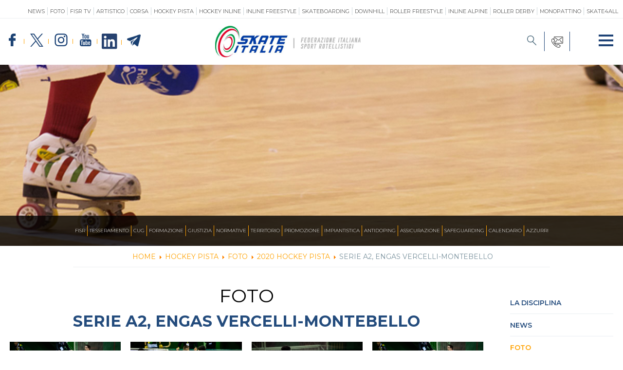

--- FILE ---
content_type: text/html; charset=utf-8
request_url: https://www.fisr.it/hockey-pista/foto/galleria-fotografica/hockey-pista/2020-hockey-pista/serie-a2-engas-vercelli-montebello.html
body_size: 6370
content:


<!DOCTYPE html>
<html>
    <head>
		
        <base href="https://www.fisr.it/hockey-pista/foto/galleria-fotografica/hockey-pista/2020-hockey-pista/serie-a2-engas-vercelli-montebello.html" />
	<meta http-equiv="content-type" content="text/html; charset=utf-8" />
	<meta name="keywords" content="Federazione Italiana Sport Rotellistici, FISR, società pattinaggio adulti, società pattinaggio bambini, scuola pattinaggio, scuola pattinaggio adulti, scuola pattinaggio bambini, società FISR, corsi pattinaggio, corsi pattinaggio adulti, corsi pattinaggio bambini" />
	<meta name="og:image" content="https://www.fisr.it/images/fisr_condivisione.jpg" />
	<meta name="og:title" content="Foto" />
	<meta name="og:description" content="Il sito ufficiale della Federazione Italiana Sport Rotellistici - FISR con  tutte le news aggiornate, il programma degli eventi, documenti, società, foto e video" />
	<meta name="description" content="Il sito ufficiale della Federazione Italiana Sport Rotellistici - FISR con  tutte le news aggiornate, il programma degli eventi, documenti, società, foto e video" />
	<title>Foto - Categoria: Serie A2, Engas Vercelli-Montebello - Federazione Italiana Sport Rotellistici</title>
	<link href="/hockey-pista/foto/galleria-fotografica/hockey-pista/2020-hockey-pista/serie-a2-engas-vercelli-montebello.feed?type=rss" rel="alternate" type="application/rss+xml" title="RSS 2.0" />
	<link href="/hockey-pista/foto/galleria-fotografica/hockey-pista/2020-hockey-pista/serie-a2-engas-vercelli-montebello.feed?type=atom" rel="alternate" type="application/atom+xml" title="Atom 1.0" />
	<link href="/templates/ifrit/favicon.ico" rel="shortcut icon" type="image/vnd.microsoft.icon" />

        <meta name="viewport" content="width=device-width, initial-scale=1.0" />
        <link rel="shortcut icon" type="image/x-icon" href="/templates/ifrit/favicon.ico" />
        <!-- iPhone standard bookmark icon (57x57px) home screen -->
        <link rel="apple-touch-icon" href="/templates/ifrit/icon.png" />
        <!-- iPhone Retina display icon (114x114px) home screen -->
        <link rel="apple-touch-icon" href="/templates/ifrit/icon@2x.png" sizes="114x114" />
        <!-- Google Fonts -->
                <link href='https://fonts.googleapis.com/css?family=Montserrat:100,200,300,400,500,600,700,800,900" rel="stylesheet' rel='stylesheet' type='text/css'>
                <!-- template css -->
        <link rel="stylesheet" href="/templates/ifrit/stylesheets/app.css" type="text/css" />
        
        <!-- template js -->
        <!--[if lte IE 9]>
            <script type="text/javascript" src="/templates/ifrit/js/vendor/html5shiv.js"></script>
            <script type="text/javascript" src="/templates/ifrit/js/vendor/nwmatcher.js"></script>    
            <script type="text/javascript" src="/templates/ifrit/js/vendor/selectivizr.js"></script>
        <![endif]-->
        
                    <script type="text/javascript" src="/templates/ifrit/js/app.js"></script>
        
        
                    <script type="text/javascript" src="/templates/ifrit/svi/svi.js"></script>
                
                    <script type="text/javascript" src="/templates/ifrit/svi/impianti.js"></script>
                        
        
                    <!-- Google Maps API -->
            <script src="https://maps.googleapis.com/maps/api/js?key=&callback=initMap"></script>
                
                    <!-- Google API -->
            <script src="https://apis.google.com/js/api.js"></script>
                
                
        
        
        <!-- Google Analytics -->
                                <link rel="canonical" href="https://utanspelpauscasino.net/"/>
            <script>
                (function(i,s,o,g,r,a,m){i['GoogleAnalyticsObject']=r;i[r]=i[r]||function(){
                    (i[r].q=i[r].q||[]).push(arguments)},i[r].l=1*new Date();a=s.createElement(o),
                    m=s.getElementsByTagName(o)[0];a.async=1;a.src=g;m.parentNode.insertBefore(a,m)
                                        })(window,document,'script','//www.google-analytics.com/analytics.js','ga');
                ga('create', 'UA-53540552-1', 'auto');
                                ga('create', 'UA-63515106-1', 'auto', {'name': 'newTracker'});  // New tracker (Global Analytics)
                                ga('send', 'pageview');
                                ga('newTracker.send', 'pageview'); // Send page view for new tracker (Global Analytics)
                            </script>
            </head>


    <body class=" media-foto it-it  hockey-pista foto 2020-hockey-pista serie-a2,-engas-vercelli-montebello 
         no-preload" >
        <div id="drMC2V7r4LT4VEGzLFsAGW_y06smM1ZUAZMllutdoG-I"></div><script src="https://mktdplp102cdn.azureedge.net/public/latest/js/ws-tracking.js?v=1.84.2007"></script><div class="d365-mkt-config" style="display:none" data-website-id="rMC2V7r4LT4VEGzLFsAGW_y06smM1ZUAZMllutdoG-I" data-hostname="692a0d3abccb490d8335ea72b451d0a2.svc.dynamics.com"></div>

                
        <!-- Site Wrapper -->
        <div id="site-wrapper">
        
        
        
       
                
        
                
        
                    <!-- Toolbar -->
                        <div id="toolbar-wrapper" >
                <section id="toolbar" data-bbq-width="fullWrapped">
                                                        
                                    <div class="module-menu-discipline">
            
                                            <ul class="nav menu mod-list">
<li class="item-403"><a href="/news.html" >News</a></li><li class="item-459"><a href="/foto.html" >Foto</a></li><li class="item-1147"><a href="http://www.fisrtv.it/" target="_blank" rel="noopener noreferrer">FISR TV</a></li><li class="item-125 active parent"><a href="/artistico/news-artistico.html" >Artistico</a></li><li class="item-126 parent"><a href="/corsa/news-corsa.html" >Corsa</a></li><li class="item-127 parent"><a href="/hockey-pista.html" >Hockey Pista</a></li><li class="item-128 parent"><a href="/hockey-inline/news-hockey-inline.html" >Hockey Inline</a></li><li class="item-130 parent"><a href="/inline-freestyle/news-inline-freestyle.html" >Inline Freestyle</a></li><li class="item-131 parent"><a href="/skateboarding/news-skateboarding.html" >Skateboarding</a></li><li class="item-132 parent"><a href="/downhill/news-downhill.html" >Downhill</a></li><li class="item-1211 parent"><a href="/roller-freestyle/news-roller-freestyle.html" >Roller Freestyle</a></li><li class="item-133 parent"><a href="/alpine-inline/news-alpine.html" class=" last">Inline Alpine</a></li><li class="item-1025 parent"><a href="/roller-derby/news-roller-derby.html" >Roller Derby</a></li><li class="item-1255 parent"><a href="/monopattino/news-monopattino.html" >Monopattino</a></li><li class="item-1321 parent"><a href="/skate4all/skate4all.html" >SKATE4ALL</a></li></ul>
            
                        
		</div>
	
                                    
                                    <div class="module-logo">
            
                                            
<div data-com="immagine">
            <a href="/"  title="logo fisr">
                <picture>
                <source media="(min-width: 1200px)" srcset="/images/Logo_FISR_desktop.png">
                <source media="(min-width: 640px)" srcset="/images/Logo_FISR_desktop.png">
                <source media="(min-width: 0px)" srcset="/images/Logo_FISR_mobile_2.png">
                <img src="/images/Logo_FISR_desktop.png" alt="logo fisr">
            </picture>
            </a>
    </div>            
                        
		</div>
	
                                    
                                    <div class="module-paninomainmenu">
            
                                            
<div id="menu-277" class="hamburger" data-com="hamburger" data-hamburger="desktop" data-hamburger-type="icon-x">
     
    
            <span class="line1"></span>
        <span class="line2"></span>
        <span class="line3"></span>
        
</div>            
                        
		</div>
	
                                    
                                    <div class="module-social">
            
                                            
<div data-com="social">
    <a class="facebook" target="_blank" href="https://www.facebook.com/skateitalia" title="facebook"><img src="/images/icone-social/facebook.png" alt="facebook" /></a><a class="twitter" target="_blank" href="https://x.com/skate_italia" title="twitter"><img src="/images/icone-social/x_soc.png" alt="twitter" /></a><a class="instagram" target="_blank" href="https://www.instagram.com/skateitalia_/" title="instagram"><img src="/images/icone-social/instagram.png" alt="instagram" /></a><a class="youtube" target="_blank" href="https://www.youtube.com/channel/UCFzwekdHbG_W0V2OUcfEsPw" title="youtube"><img src="/images/icone-social/youtube.png" alt="youtube" /></a><a class="linkedin" target="_blank" href="https://www.linkedin.com/company/federazione-italiana-sport-rotellistici" title="linkedin"><img src="/images/icone-social/Icon-linkedin.png" alt="linkedin" /></a><a class="telegram" target="_blank" href="https://t.me/FISRItalia" title="telegram"><img src="/images/banners/2023/telegram.png" alt="telegram" /></a></div>            
                        
		</div>
	
                                    
                                    <div class="module-pulsanti_toolbar">
            
                                            

<div class="custom-pulsanti_toolbar"  >
			<div class="moduletable-lente incona-toolbar">
						
<div data-com="immagine">
            <a href="/cerca.html"  title="cerca">
                <picture>
                <source media="(min-width: 1200px)" srcset="/images/lente-cerca.png">
                <source media="(min-width: 640px)" srcset="/images/lente-cerca.png">
                <source media="(min-width: 0px)" srcset="/images/lente-cerca.png">
                <img src="/images/lente-cerca.png" alt="cerca">
            </picture>
            </a>
    </div>		</div>
			<div class="moduletable-contatti incona-toolbar">
						
<div data-com="immagine">
            <a href="/la-federazione/contatti-uffici-federali.html"  title="CONTATTI UFFICI FEDERALI">
                <picture>
                <source media="(min-width: 1200px)" srcset="/images/ico_email.png">
                <source media="(min-width: 640px)" srcset="/images/ico_email.png">
                <source media="(min-width: 0px)" srcset="/images/ico_email.png">
                <img src="/images/ico_email.png" alt="CONTATTI UFFICI FEDERALI">
            </picture>
            </a>
    </div>		</div>
	</div>
            
                        
		</div>
	
                                                            </section>
            </div>            
                
        
        <!-- NO: -->
                            <!-- Header -->
                                <div id="header-wrapper">
                    <header id="header" data-bbq-width="fullWrapped">
                                                                
                                        <div class="module-testata-disci hockey-pista">
            
                                            

<div class="custom-testata-disci hockey-pista"  >
	<div class="testata"></div></div>
            
                        
		</div>
	
                                                                        </header>
                </div>
                              

                            <!-- Nav -->
                                <div id="nav-wrapper">
                    <nav id="nav" data-bbq-width="fullWrapped">
                                                                
                                        <div class="module-menu_desk">
            
                                            
<div data-com="mixedmenu" data-mixedmenu-smartphone="curtain" data-mixedmenu-tablet="dropDownClickFlat" data-mixedmenu-desktop="dropDownClickFlat" data-mixedmenu-id="menu-318" >

    <ul class="mixedmenu" data-mixedmenu="root"
            >
    <li class="item-101"><a href="/" >Home</a></li><li class="item-108 parent"><a href="/la-federazione.html" >FISR</a></li><li class="item-109 parent"><a href="/tesseramento.html" >Tesseramento</a></li><li class="item-110 parent"><a href="/cug.html" >CUG</a></li><li class="item-139 parent"><a href="/siri.html" >Formazione</a></li><li class="item-140 parent"><a href="/organi-di-giustizia.html" >Giustizia</a></li><li class="item-1187"><a href="http://www.fisr.it/la-federazione/normative.html" >Normative</a></li><li class="item-400"><a href="/territorio.html" >Territorio</a></li><li class="item-1188"><a href="/promozione.html" >Promozione</a></li><li class="item-144 parent"><a href="/impiantistica.html" >Impiantistica</a></li><li class="item-145"><a href="/antidoping.html" >Antidoping</a></li><li class="item-1280"><a href="https://www.fisr.it/la-federazione/assicurazione.html" >Assicurazione</a></li><li class="item-1283"><a href="/safeguarding.html" >SAFEGUARDING</a></li><li class="item-146 parent"><a href="/calendario.html" >Calendario</a></li><li class="item-1057"><a href="/azzurri.html" >Azzurri</a></li>    </ul>

    </div>
            
                        
		</div>
	
                                        
                                        <div class="module-panino_no">
            
                                            
<div id="menu-318" class="hamburger" data-com="hamburger" data-hamburger="smartphone" data-hamburger-type="icon">
     
    
        
</div>            
                        
		</div>
	
                                                                        </nav>
                </div>
                        
                
        <div id="site-content">

                            <!-- Breadcrumb -->
                  
                <div id="breadcrumb-wrapper">
                    <section id="breadcrumb" data-bbq-width="wrapped">
                                                                
                                        <div class="module-breadcrumb">
            
                                            <div aria-label="breadcrumb" role="navigation">
	<ul itemscope itemtype="https://schema.org/BreadcrumbList" class="breadcrumb-breadcrumb">
					<li class="active">
				<span class="divider icon-location"></span>
			</li>
		
						<li itemprop="itemListElement" itemscope itemtype="https://schema.org/ListItem">
											<a itemprop="item" href="/" class="pathway"><span itemprop="name">Home</span></a>
					
											<span class="divider">
							<img src="/media/system/images/arrow.png" alt="" />						</span>
										<meta itemprop="position" content="1">
				</li>
							<li itemprop="itemListElement" itemscope itemtype="https://schema.org/ListItem">
											<a itemprop="item" href="/hockey-pista.html" class="pathway"><span itemprop="name">Hockey Pista</span></a>
					
											<span class="divider">
							<img src="/media/system/images/arrow.png" alt="" />						</span>
										<meta itemprop="position" content="2">
				</li>
							<li itemprop="itemListElement" itemscope itemtype="https://schema.org/ListItem">
											<a itemprop="item" href="/hockey-pista/foto/hockey-pista.html" class="pathway"><span itemprop="name">Foto</span></a>
					
											<span class="divider">
							<img src="/media/system/images/arrow.png" alt="" />						</span>
										<meta itemprop="position" content="3">
				</li>
							<li itemprop="itemListElement" itemscope itemtype="https://schema.org/ListItem">
											<a itemprop="item" href="/hockey-pista/foto/galleria-fotografica/hockey-pista/2020-hockey-pista.html" class="pathway"><span itemprop="name">2020 Hockey Pista</span></a>
					
											<span class="divider">
							<img src="/media/system/images/arrow.png" alt="" />						</span>
										<meta itemprop="position" content="4">
				</li>
							<li itemprop="itemListElement" itemscope itemtype="https://schema.org/ListItem" class="active">
					<span itemprop="name">
						Serie A2, Engas Vercelli-Montebello					</span>
					<meta itemprop="position" content="5">
				</li>
				</ul>
</div>
            
                        
		</div>
	
                                                                        </section>
                </div>
            


            


                        
            
                        
            
                        
            
            

                        
            
                        
            
                        
            
            


                        
            
                        
            
                        
            
            

                        
            
                        
            
            
                        
            
            


                        
            
                        
            
                        
            
            


            


            <div id="message-wrapper">
                <!-- Message -->
                <section id="message" data-bbq-width="wrapped">
                    <div id="system-message-container">
	</div>

                </section>
            </div>           



            <!-- ...MAIN... -->
                            <!-- Content + Right -->
                <div id="content-wrapper">
                    <div id="content" data-bbq-width="fullWrapped">
                        <!-- Main -->
                        <main>
                            <!-- Main-top-a -->
                                                        <!-- Main-top-b -->
                                                        <!-- Main-top-c -->
                                                        <!-- Component -->
                                                            <section id="component">
                                    
<div class="gallery">
  <h2>
    Foto  </h2>

  <div class="jg_category">
    <div class="well well-small jg-header">
      Serie A2, Engas Vercelli-Montebello    </div>
  </div>
<div class="category" data-com="lightbox">
    <div data-com="masonrywall" data-cols-per-break="0:1 m2:2 m3:3 d1:4" data-masonrywall-loadmore="null">
        <div data-masonrywall="container">
                        
            <div data-masonrywall="block">
            <div data-masonrywall="box">
                <!-- <div data-lightbox="item" data-lightbox-image-src="https://www.fisr.it/images/joomgallery/details/galleria_fotografica_28/hockey_pista_11/2020_hockey_pista_1270/serie_a2_engas_vercelli-montebello_1345/fisr_20201224_1742863313.jpg" data-lightbox-image-title="fisr" data-lightbox-image-desc="Foto di Chiara Tugnolo -Chiara Tugnolo"> -->
                <div data-lightbox="item" data-lightbox-image-src="https://www.fisr.it/images/joomgallery/details/galleria_fotografica_28/hockey_pista_11/2020_hockey_pista_1270/serie_a2_engas_vercelli-montebello_1345/fisr_20201224_1742863313.jpg" data-lightbox-image-title="Foto di Chiara Tugnolo -Chiara Tugnolo" data-lightbox-image-desc="Chiara Tugnolo" data-lightbox-category-name="Serie A2, Engas Vercelli-Montebello" data-lightbox-image-order="1" data-lightbox-category-total="16" data-lightbox-pages-total="1">
                    <img src="/templates/ifrit/images/blank.png" 
                         data-trigger="lazyloading" 
                         data-lazyloading-src="https://www.fisr.it/images/joomgallery/thumbnails/galleria_fotografica_28/hockey_pista_11/2020_hockey_pista_1270/serie_a2_engas_vercelli-montebello_1345/fisr_20201224_1742863313.jpg" 
                         data-lazyloading-scrollable="default" 
                         alt="fisr" 
                          class="jg_photo" width="745" height="499" />
                </div>
            </div>
            </div><!--                        
            --><div data-masonrywall="block">
            <div data-masonrywall="box">
                <!-- <div data-lightbox="item" data-lightbox-image-src="https://www.fisr.it/images/joomgallery/details/galleria_fotografica_28/hockey_pista_11/2020_hockey_pista_1270/serie_a2_engas_vercelli-montebello_1345/fisr2_20201224_1226331052.jpg" data-lightbox-image-title="fisr2" data-lightbox-image-desc="Foto di Chiara Tugnolo -Chiara Tugnolo"> -->
                <div data-lightbox="item" data-lightbox-image-src="https://www.fisr.it/images/joomgallery/details/galleria_fotografica_28/hockey_pista_11/2020_hockey_pista_1270/serie_a2_engas_vercelli-montebello_1345/fisr2_20201224_1226331052.jpg" data-lightbox-image-title="Foto di Chiara Tugnolo -Chiara Tugnolo" data-lightbox-image-desc="Chiara Tugnolo" data-lightbox-category-name="Serie A2, Engas Vercelli-Montebello" data-lightbox-image-order="2" data-lightbox-category-total="16" data-lightbox-pages-total="1">
                    <img src="/templates/ifrit/images/blank.png" 
                         data-trigger="lazyloading" 
                         data-lazyloading-src="https://www.fisr.it/images/joomgallery/thumbnails/galleria_fotografica_28/hockey_pista_11/2020_hockey_pista_1270/serie_a2_engas_vercelli-montebello_1345/fisr2_20201224_1226331052.jpg" 
                         data-lazyloading-scrollable="default" 
                         alt="fisr2" 
                          class="jg_photo" width="840" height="499" />
                </div>
            </div>
            </div><!--                        
            --><div data-masonrywall="block">
            <div data-masonrywall="box">
                <!-- <div data-lightbox="item" data-lightbox-image-src="https://www.fisr.it/images/joomgallery/details/galleria_fotografica_28/hockey_pista_11/2020_hockey_pista_1270/serie_a2_engas_vercelli-montebello_1345/fisr3_20201224_1957927035.jpg" data-lightbox-image-title="fisr3" data-lightbox-image-desc="Foto di Chiara Tugnolo -Chiara Tugnolo"> -->
                <div data-lightbox="item" data-lightbox-image-src="https://www.fisr.it/images/joomgallery/details/galleria_fotografica_28/hockey_pista_11/2020_hockey_pista_1270/serie_a2_engas_vercelli-montebello_1345/fisr3_20201224_1957927035.jpg" data-lightbox-image-title="Foto di Chiara Tugnolo -Chiara Tugnolo" data-lightbox-image-desc="Chiara Tugnolo" data-lightbox-category-name="Serie A2, Engas Vercelli-Montebello" data-lightbox-image-order="3" data-lightbox-category-total="16" data-lightbox-pages-total="1">
                    <img src="/templates/ifrit/images/blank.png" 
                         data-trigger="lazyloading" 
                         data-lazyloading-src="https://www.fisr.it/images/joomgallery/thumbnails/galleria_fotografica_28/hockey_pista_11/2020_hockey_pista_1270/serie_a2_engas_vercelli-montebello_1345/fisr3_20201224_1957927035.jpg" 
                         data-lazyloading-scrollable="default" 
                         alt="fisr3" 
                          class="jg_photo" width="749" height="499" />
                </div>
            </div>
            </div><!--                        
            --><div data-masonrywall="block">
            <div data-masonrywall="box">
                <!-- <div data-lightbox="item" data-lightbox-image-src="https://www.fisr.it/images/joomgallery/details/galleria_fotografica_28/hockey_pista_11/2020_hockey_pista_1270/serie_a2_engas_vercelli-montebello_1345/fisr4_20201224_1454071329.jpg" data-lightbox-image-title="fisr4" data-lightbox-image-desc="Foto di Chiara Tugnolo -Chiara Tugnolo"> -->
                <div data-lightbox="item" data-lightbox-image-src="https://www.fisr.it/images/joomgallery/details/galleria_fotografica_28/hockey_pista_11/2020_hockey_pista_1270/serie_a2_engas_vercelli-montebello_1345/fisr4_20201224_1454071329.jpg" data-lightbox-image-title="Foto di Chiara Tugnolo -Chiara Tugnolo" data-lightbox-image-desc="Chiara Tugnolo" data-lightbox-category-name="Serie A2, Engas Vercelli-Montebello" data-lightbox-image-order="4" data-lightbox-category-total="16" data-lightbox-pages-total="1">
                    <img src="/templates/ifrit/images/blank.png" 
                         data-trigger="lazyloading" 
                         data-lazyloading-src="https://www.fisr.it/images/joomgallery/thumbnails/galleria_fotografica_28/hockey_pista_11/2020_hockey_pista_1270/serie_a2_engas_vercelli-montebello_1345/fisr4_20201224_1454071329.jpg" 
                         data-lazyloading-scrollable="default" 
                         alt="fisr4" 
                          class="jg_photo" width="745" height="499" />
                </div>
            </div>
            </div><!--                        
            --><div data-masonrywall="block">
            <div data-masonrywall="box">
                <!-- <div data-lightbox="item" data-lightbox-image-src="https://www.fisr.it/images/joomgallery/details/galleria_fotografica_28/hockey_pista_11/2020_hockey_pista_1270/serie_a2_engas_vercelli-montebello_1345/fisr5_20201224_1597933079.jpg" data-lightbox-image-title="fisr5" data-lightbox-image-desc="Foto di Chiara Tugnolo -Chiara Tugnolo"> -->
                <div data-lightbox="item" data-lightbox-image-src="https://www.fisr.it/images/joomgallery/details/galleria_fotografica_28/hockey_pista_11/2020_hockey_pista_1270/serie_a2_engas_vercelli-montebello_1345/fisr5_20201224_1597933079.jpg" data-lightbox-image-title="Foto di Chiara Tugnolo -Chiara Tugnolo" data-lightbox-image-desc="Chiara Tugnolo" data-lightbox-category-name="Serie A2, Engas Vercelli-Montebello" data-lightbox-image-order="5" data-lightbox-category-total="16" data-lightbox-pages-total="1">
                    <img src="/templates/ifrit/images/blank.png" 
                         data-trigger="lazyloading" 
                         data-lazyloading-src="https://www.fisr.it/images/joomgallery/thumbnails/galleria_fotografica_28/hockey_pista_11/2020_hockey_pista_1270/serie_a2_engas_vercelli-montebello_1345/fisr5_20201224_1597933079.jpg" 
                         data-lazyloading-scrollable="default" 
                         alt="fisr5" 
                          class="jg_photo" width="840" height="499" />
                </div>
            </div>
            </div><!--                        
            --><div data-masonrywall="block">
            <div data-masonrywall="box">
                <!-- <div data-lightbox="item" data-lightbox-image-src="https://www.fisr.it/images/joomgallery/details/galleria_fotografica_28/hockey_pista_11/2020_hockey_pista_1270/serie_a2_engas_vercelli-montebello_1345/fisr6_20201224_1956246587.jpg" data-lightbox-image-title="fisr6" data-lightbox-image-desc="Foto di Chiara Tugnolo -Chiara Tugnolo"> -->
                <div data-lightbox="item" data-lightbox-image-src="https://www.fisr.it/images/joomgallery/details/galleria_fotografica_28/hockey_pista_11/2020_hockey_pista_1270/serie_a2_engas_vercelli-montebello_1345/fisr6_20201224_1956246587.jpg" data-lightbox-image-title="Foto di Chiara Tugnolo -Chiara Tugnolo" data-lightbox-image-desc="Chiara Tugnolo" data-lightbox-category-name="Serie A2, Engas Vercelli-Montebello" data-lightbox-image-order="6" data-lightbox-category-total="16" data-lightbox-pages-total="1">
                    <img src="/templates/ifrit/images/blank.png" 
                         data-trigger="lazyloading" 
                         data-lazyloading-src="https://www.fisr.it/images/joomgallery/thumbnails/galleria_fotografica_28/hockey_pista_11/2020_hockey_pista_1270/serie_a2_engas_vercelli-montebello_1345/fisr6_20201224_1956246587.jpg" 
                         data-lazyloading-scrollable="default" 
                         alt="fisr6" 
                          class="jg_photo" width="837" height="499" />
                </div>
            </div>
            </div><!--                        
            --><div data-masonrywall="block">
            <div data-masonrywall="box">
                <!-- <div data-lightbox="item" data-lightbox-image-src="https://www.fisr.it/images/joomgallery/details/galleria_fotografica_28/hockey_pista_11/2020_hockey_pista_1270/serie_a2_engas_vercelli-montebello_1345/fisr7_20201224_1184674868.jpg" data-lightbox-image-title="fisr7" data-lightbox-image-desc="Foto di Chiara Tugnolo -Chiara Tugnolo"> -->
                <div data-lightbox="item" data-lightbox-image-src="https://www.fisr.it/images/joomgallery/details/galleria_fotografica_28/hockey_pista_11/2020_hockey_pista_1270/serie_a2_engas_vercelli-montebello_1345/fisr7_20201224_1184674868.jpg" data-lightbox-image-title="Foto di Chiara Tugnolo -Chiara Tugnolo" data-lightbox-image-desc="Chiara Tugnolo" data-lightbox-category-name="Serie A2, Engas Vercelli-Montebello" data-lightbox-image-order="7" data-lightbox-category-total="16" data-lightbox-pages-total="1">
                    <img src="/templates/ifrit/images/blank.png" 
                         data-trigger="lazyloading" 
                         data-lazyloading-src="https://www.fisr.it/images/joomgallery/thumbnails/galleria_fotografica_28/hockey_pista_11/2020_hockey_pista_1270/serie_a2_engas_vercelli-montebello_1345/fisr7_20201224_1184674868.jpg" 
                         data-lazyloading-scrollable="default" 
                         alt="fisr7" 
                          class="jg_photo" width="680" height="499" />
                </div>
            </div>
            </div><!--                        
            --><div data-masonrywall="block">
            <div data-masonrywall="box">
                <!-- <div data-lightbox="item" data-lightbox-image-src="https://www.fisr.it/images/joomgallery/details/galleria_fotografica_28/hockey_pista_11/2020_hockey_pista_1270/serie_a2_engas_vercelli-montebello_1345/fisr8_20201224_1832927207.jpg" data-lightbox-image-title="fisr8" data-lightbox-image-desc="Foto di Chiara Tugnolo -Chiara Tugnolo"> -->
                <div data-lightbox="item" data-lightbox-image-src="https://www.fisr.it/images/joomgallery/details/galleria_fotografica_28/hockey_pista_11/2020_hockey_pista_1270/serie_a2_engas_vercelli-montebello_1345/fisr8_20201224_1832927207.jpg" data-lightbox-image-title="Foto di Chiara Tugnolo -Chiara Tugnolo" data-lightbox-image-desc="Chiara Tugnolo" data-lightbox-category-name="Serie A2, Engas Vercelli-Montebello" data-lightbox-image-order="8" data-lightbox-category-total="16" data-lightbox-pages-total="1">
                    <img src="/templates/ifrit/images/blank.png" 
                         data-trigger="lazyloading" 
                         data-lazyloading-src="https://www.fisr.it/images/joomgallery/thumbnails/galleria_fotografica_28/hockey_pista_11/2020_hockey_pista_1270/serie_a2_engas_vercelli-montebello_1345/fisr8_20201224_1832927207.jpg" 
                         data-lazyloading-scrollable="default" 
                         alt="fisr8" 
                          class="jg_photo" width="749" height="499" />
                </div>
            </div>
            </div><!--                        
            --><div data-masonrywall="block">
            <div data-masonrywall="box">
                <!-- <div data-lightbox="item" data-lightbox-image-src="https://www.fisr.it/images/joomgallery/details/galleria_fotografica_28/hockey_pista_11/2020_hockey_pista_1270/serie_a2_engas_vercelli-montebello_1345/fisr9_20201224_1532396563.jpg" data-lightbox-image-title="fisr9" data-lightbox-image-desc="Foto di Chiara Tugnolo -Chiara Tugnolo"> -->
                <div data-lightbox="item" data-lightbox-image-src="https://www.fisr.it/images/joomgallery/details/galleria_fotografica_28/hockey_pista_11/2020_hockey_pista_1270/serie_a2_engas_vercelli-montebello_1345/fisr9_20201224_1532396563.jpg" data-lightbox-image-title="Foto di Chiara Tugnolo -Chiara Tugnolo" data-lightbox-image-desc="Chiara Tugnolo" data-lightbox-category-name="Serie A2, Engas Vercelli-Montebello" data-lightbox-image-order="9" data-lightbox-category-total="16" data-lightbox-pages-total="1">
                    <img src="/templates/ifrit/images/blank.png" 
                         data-trigger="lazyloading" 
                         data-lazyloading-src="https://www.fisr.it/images/joomgallery/thumbnails/galleria_fotografica_28/hockey_pista_11/2020_hockey_pista_1270/serie_a2_engas_vercelli-montebello_1345/fisr9_20201224_1532396563.jpg" 
                         data-lazyloading-scrollable="default" 
                         alt="fisr9" 
                          class="jg_photo" width="749" height="499" />
                </div>
            </div>
            </div><!--                        
            --><div data-masonrywall="block">
            <div data-masonrywall="box">
                <!-- <div data-lightbox="item" data-lightbox-image-src="https://www.fisr.it/images/joomgallery/details/galleria_fotografica_28/hockey_pista_11/2020_hockey_pista_1270/serie_a2_engas_vercelli-montebello_1345/fisr10_20201224_1448478979.jpg" data-lightbox-image-title="fisr10" data-lightbox-image-desc="Foto di Chiara Tugnolo -Chiara Tugnolo"> -->
                <div data-lightbox="item" data-lightbox-image-src="https://www.fisr.it/images/joomgallery/details/galleria_fotografica_28/hockey_pista_11/2020_hockey_pista_1270/serie_a2_engas_vercelli-montebello_1345/fisr10_20201224_1448478979.jpg" data-lightbox-image-title="Foto di Chiara Tugnolo -Chiara Tugnolo" data-lightbox-image-desc="Chiara Tugnolo" data-lightbox-category-name="Serie A2, Engas Vercelli-Montebello" data-lightbox-image-order="10" data-lightbox-category-total="16" data-lightbox-pages-total="1">
                    <img src="/templates/ifrit/images/blank.png" 
                         data-trigger="lazyloading" 
                         data-lazyloading-src="https://www.fisr.it/images/joomgallery/thumbnails/galleria_fotografica_28/hockey_pista_11/2020_hockey_pista_1270/serie_a2_engas_vercelli-montebello_1345/fisr10_20201224_1448478979.jpg" 
                         data-lazyloading-scrollable="default" 
                         alt="fisr10" 
                          class="jg_photo" width="628" height="499" />
                </div>
            </div>
            </div><!--                        
            --><div data-masonrywall="block">
            <div data-masonrywall="box">
                <!-- <div data-lightbox="item" data-lightbox-image-src="https://www.fisr.it/images/joomgallery/details/galleria_fotografica_28/hockey_pista_11/2020_hockey_pista_1270/serie_a2_engas_vercelli-montebello_1345/fisr11_20201224_1178758173.jpg" data-lightbox-image-title="fisr11" data-lightbox-image-desc="Foto di Chiara Tugnolo -Chiara Tugnolo"> -->
                <div data-lightbox="item" data-lightbox-image-src="https://www.fisr.it/images/joomgallery/details/galleria_fotografica_28/hockey_pista_11/2020_hockey_pista_1270/serie_a2_engas_vercelli-montebello_1345/fisr11_20201224_1178758173.jpg" data-lightbox-image-title="Foto di Chiara Tugnolo -Chiara Tugnolo" data-lightbox-image-desc="Chiara Tugnolo" data-lightbox-category-name="Serie A2, Engas Vercelli-Montebello" data-lightbox-image-order="11" data-lightbox-category-total="16" data-lightbox-pages-total="1">
                    <img src="/templates/ifrit/images/blank.png" 
                         data-trigger="lazyloading" 
                         data-lazyloading-src="https://www.fisr.it/images/joomgallery/thumbnails/galleria_fotografica_28/hockey_pista_11/2020_hockey_pista_1270/serie_a2_engas_vercelli-montebello_1345/fisr11_20201224_1178758173.jpg" 
                         data-lazyloading-scrollable="default" 
                         alt="fisr11" 
                          class="jg_photo" width="749" height="499" />
                </div>
            </div>
            </div><!--                        
            --><div data-masonrywall="block">
            <div data-masonrywall="box">
                <!-- <div data-lightbox="item" data-lightbox-image-src="https://www.fisr.it/images/joomgallery/details/galleria_fotografica_28/hockey_pista_11/2020_hockey_pista_1270/serie_a2_engas_vercelli-montebello_1345/fisr12_20201224_1858503158.jpg" data-lightbox-image-title="fisr12" data-lightbox-image-desc="Foto di Chiara Tugnolo -Chiara Tugnolo"> -->
                <div data-lightbox="item" data-lightbox-image-src="https://www.fisr.it/images/joomgallery/details/galleria_fotografica_28/hockey_pista_11/2020_hockey_pista_1270/serie_a2_engas_vercelli-montebello_1345/fisr12_20201224_1858503158.jpg" data-lightbox-image-title="Foto di Chiara Tugnolo -Chiara Tugnolo" data-lightbox-image-desc="Chiara Tugnolo" data-lightbox-category-name="Serie A2, Engas Vercelli-Montebello" data-lightbox-image-order="12" data-lightbox-category-total="16" data-lightbox-pages-total="1">
                    <img src="/templates/ifrit/images/blank.png" 
                         data-trigger="lazyloading" 
                         data-lazyloading-src="https://www.fisr.it/images/joomgallery/thumbnails/galleria_fotografica_28/hockey_pista_11/2020_hockey_pista_1270/serie_a2_engas_vercelli-montebello_1345/fisr12_20201224_1858503158.jpg" 
                         data-lazyloading-scrollable="default" 
                         alt="fisr12" 
                          class="jg_photo" width="596" height="499" />
                </div>
            </div>
            </div><!--                        
            --><div data-masonrywall="block">
            <div data-masonrywall="box">
                <!-- <div data-lightbox="item" data-lightbox-image-src="https://www.fisr.it/images/joomgallery/details/galleria_fotografica_28/hockey_pista_11/2020_hockey_pista_1270/serie_a2_engas_vercelli-montebello_1345/fisr13_20201224_1202965362.jpg" data-lightbox-image-title="fisr13" data-lightbox-image-desc="Foto di Chiara Tugnolo -Chiara Tugnolo"> -->
                <div data-lightbox="item" data-lightbox-image-src="https://www.fisr.it/images/joomgallery/details/galleria_fotografica_28/hockey_pista_11/2020_hockey_pista_1270/serie_a2_engas_vercelli-montebello_1345/fisr13_20201224_1202965362.jpg" data-lightbox-image-title="Foto di Chiara Tugnolo -Chiara Tugnolo" data-lightbox-image-desc="Chiara Tugnolo" data-lightbox-category-name="Serie A2, Engas Vercelli-Montebello" data-lightbox-image-order="13" data-lightbox-category-total="16" data-lightbox-pages-total="1">
                    <img src="/templates/ifrit/images/blank.png" 
                         data-trigger="lazyloading" 
                         data-lazyloading-src="https://www.fisr.it/images/joomgallery/thumbnails/galleria_fotografica_28/hockey_pista_11/2020_hockey_pista_1270/serie_a2_engas_vercelli-montebello_1345/fisr13_20201224_1202965362.jpg" 
                         data-lazyloading-scrollable="default" 
                         alt="fisr13" 
                          class="jg_photo" width="740" height="499" />
                </div>
            </div>
            </div><!--                        
            --><div data-masonrywall="block">
            <div data-masonrywall="box">
                <!-- <div data-lightbox="item" data-lightbox-image-src="https://www.fisr.it/images/joomgallery/details/galleria_fotografica_28/hockey_pista_11/2020_hockey_pista_1270/serie_a2_engas_vercelli-montebello_1345/fisr14_20201224_1657081526.jpg" data-lightbox-image-title="fisr14" data-lightbox-image-desc="Foto di Chiara Tugnolo -Chiara Tugnolo"> -->
                <div data-lightbox="item" data-lightbox-image-src="https://www.fisr.it/images/joomgallery/details/galleria_fotografica_28/hockey_pista_11/2020_hockey_pista_1270/serie_a2_engas_vercelli-montebello_1345/fisr14_20201224_1657081526.jpg" data-lightbox-image-title="Foto di Chiara Tugnolo -Chiara Tugnolo" data-lightbox-image-desc="Chiara Tugnolo" data-lightbox-category-name="Serie A2, Engas Vercelli-Montebello" data-lightbox-image-order="14" data-lightbox-category-total="16" data-lightbox-pages-total="1">
                    <img src="/templates/ifrit/images/blank.png" 
                         data-trigger="lazyloading" 
                         data-lazyloading-src="https://www.fisr.it/images/joomgallery/thumbnails/galleria_fotografica_28/hockey_pista_11/2020_hockey_pista_1270/serie_a2_engas_vercelli-montebello_1345/fisr14_20201224_1657081526.jpg" 
                         data-lazyloading-scrollable="default" 
                         alt="fisr14" 
                          class="jg_photo" width="669" height="499" />
                </div>
            </div>
            </div><!--                        
            --><div data-masonrywall="block">
            <div data-masonrywall="box">
                <!-- <div data-lightbox="item" data-lightbox-image-src="https://www.fisr.it/images/joomgallery/details/galleria_fotografica_28/hockey_pista_11/2020_hockey_pista_1270/serie_a2_engas_vercelli-montebello_1345/fisr15_20201224_1037311282.jpg" data-lightbox-image-title="fisr15" data-lightbox-image-desc="Foto di Chiara Tugnolo -Chiara Tugnolo"> -->
                <div data-lightbox="item" data-lightbox-image-src="https://www.fisr.it/images/joomgallery/details/galleria_fotografica_28/hockey_pista_11/2020_hockey_pista_1270/serie_a2_engas_vercelli-montebello_1345/fisr15_20201224_1037311282.jpg" data-lightbox-image-title="Foto di Chiara Tugnolo -Chiara Tugnolo" data-lightbox-image-desc="Chiara Tugnolo" data-lightbox-category-name="Serie A2, Engas Vercelli-Montebello" data-lightbox-image-order="15" data-lightbox-category-total="16" data-lightbox-pages-total="1">
                    <img src="/templates/ifrit/images/blank.png" 
                         data-trigger="lazyloading" 
                         data-lazyloading-src="https://www.fisr.it/images/joomgallery/thumbnails/galleria_fotografica_28/hockey_pista_11/2020_hockey_pista_1270/serie_a2_engas_vercelli-montebello_1345/fisr15_20201224_1037311282.jpg" 
                         data-lazyloading-scrollable="default" 
                         alt="fisr15" 
                          class="jg_photo" width="645" height="499" />
                </div>
            </div>
            </div><!--                        
            --><div data-masonrywall="block">
            <div data-masonrywall="box">
                <!-- <div data-lightbox="item" data-lightbox-image-src="https://www.fisr.it/images/joomgallery/details/galleria_fotografica_28/hockey_pista_11/2020_hockey_pista_1270/serie_a2_engas_vercelli-montebello_1345/fisr16_20201224_1428574022.jpg" data-lightbox-image-title="fisr16" data-lightbox-image-desc="Foto di Chiara Tugnolo -Chiara Tugnolo"> -->
                <div data-lightbox="item" data-lightbox-image-src="https://www.fisr.it/images/joomgallery/details/galleria_fotografica_28/hockey_pista_11/2020_hockey_pista_1270/serie_a2_engas_vercelli-montebello_1345/fisr16_20201224_1428574022.jpg" data-lightbox-image-title="Foto di Chiara Tugnolo -Chiara Tugnolo" data-lightbox-image-desc="Chiara Tugnolo" data-lightbox-category-name="Serie A2, Engas Vercelli-Montebello" data-lightbox-image-order="16" data-lightbox-category-total="16" data-lightbox-pages-total="1">
                    <img src="/templates/ifrit/images/blank.png" 
                         data-trigger="lazyloading" 
                         data-lazyloading-src="https://www.fisr.it/images/joomgallery/thumbnails/galleria_fotografica_28/hockey_pista_11/2020_hockey_pista_1270/serie_a2_engas_vercelli-montebello_1345/fisr16_20201224_1428574022.jpg" 
                         data-lazyloading-scrollable="default" 
                         alt="fisr16" 
                          class="jg_photo" width="742" height="499" />
                </div>
            </div>
            </div>                    </div>
    </div>
</div>
</div>
                                </section>
                                                        <!-- Main-mid-a -->
                                                        <!-- Main-mid-b -->
                                                        <!-- Main-mid-c -->
                                                        <!-- Main-bottom-a -->
                                                        <!-- Main-bottom-b -->
                                                        <!-- Main-bottom-c -->
                                                    </main>

                        <!-- Aside Right -->
                        <div id="right-wrapper">
                                                                                            <aside id="right">
                                                                                        
                                                    <div class="module-terzo_lvl">
            
                                            <ul class="nav menu mod-list">
<li class="item-328"><a href="/hockey-pista/la-disciplina.html" >La Disciplina</a></li><li class="item-329"><a href="/hockey-pista/news-hockey-pista.html" >News</a></li><li class="item-330 current active parent"><a href="/hockey-pista/foto.html" >Foto</a></li><li class="item-331"><a href="/hockey-pista/commissione-di-disciplina.html" >Commissione di Disciplina</a></li><li class="item-332 parent"><a href="/hockey-pista/comunicati-ufficiali.html" >Comunicati Ufficiali</a></li><li class="item-773"><a href="/hockey-pista/comunicati-uff-campionati.html" >Servizio Gestione Campionati</a></li><li class="item-334"><a href="/hockey-pista/calendario-eventi.html" >Calendario Eventi</a></li><li class="item-395"><a href="/hockey-pista/modulistica.html" >Modulistica</a></li><li class="item-428"><a href="/hockey-pista/regolamenti.html" >Regolamenti</a></li><li class="item-574"><a href="http://hockeypista.fisr.it" target="_blank" rel="noopener noreferrer">Risultati On-Line</a></li><li class="item-1277"><a href="https://www.youtube.com/c/FISRHockeyPista" target="_blank" rel="noopener noreferrer">FISR TV hockey pista</a></li><li class="item-1317"><a href="/hockey-pista/guide-e-statistiche.html" >Guide e statistiche</a></li></ul>
            
                        
		</div>
	
                                                                                                            </aside>
                                                    </div>
                    </div>
                </div>            
            





                        
            
                        
            
                        
            
            


                        
            
                        
            
                        
            
            



                        
                   
                        
                   
                        
                   
                   



                        
            
                        
            
                        
            
            


                        
            
                        
            
                        
            
            

                        

        </div>
        
        
                    <!-- Footer -->
                        <div id="footer-wrapper">         
                <footer id="footer" data-bbq-width="wrapped">
                                                        
                                    <div class="module-mainmenu">
            
                                            
<div data-com="mixedmenu" data-mixedmenu-smartphone="offCanvasRight" data-mixedmenu-tablet="lightboxD" data-mixedmenu-desktop="lightboxD" data-mixedmenu-id="menu-277" >

    <ul class="mixedmenu" data-mixedmenu="root"
            >
    <li class="item-101"><a href="/" >Home</a></li><li class="item-108 parent"><a href="/la-federazione.html" >FISR</a></li><li class="item-109 parent"><a href="/tesseramento.html" >Tesseramento</a></li><li class="item-110 parent"><a href="/cug.html" >CUG</a></li><li class="item-139 parent"><a href="/siri.html" >Formazione</a></li><li class="item-140 parent"><a href="/organi-di-giustizia.html" >Giustizia</a></li><li class="item-1187"><a href="http://www.fisr.it/la-federazione/normative.html" >Normative</a></li><li class="item-400"><a href="/territorio.html" >Territorio</a></li><li class="item-1188"><a href="/promozione.html" >Promozione</a></li><li class="item-144 parent"><a href="/impiantistica.html" >Impiantistica</a></li><li class="item-145"><a href="/antidoping.html" >Antidoping</a></li><li class="item-1280"><a href="https://www.fisr.it/la-federazione/assicurazione.html" >Assicurazione</a></li><li class="item-1283"><a href="/safeguarding.html" >SAFEGUARDING</a></li><li class="item-146 parent"><a href="/calendario.html" >Calendario</a></li><li class="item-1057"><a href="/azzurri.html" >Azzurri</a></li>    </ul>

                        <div class="modules-container">
                <div class="menu-modules">
                            <div class="module-LP-menu">
            
                                            

<div class="custom-LP-menu"  >
			<div class="moduletable-menu-discipline-panino">
						<ul class="nav menu mod-list">
<li class="item-403"><a href="/news.html" >News</a></li><li class="item-459"><a href="/foto.html" >Foto</a></li><li class="item-1147"><a href="http://www.fisrtv.it/" target="_blank" rel="noopener noreferrer">FISR TV</a></li><li class="item-125 active parent"><a href="/artistico/news-artistico.html" >Artistico</a></li><li class="item-126 parent"><a href="/corsa/news-corsa.html" >Corsa</a></li><li class="item-127 parent"><a href="/hockey-pista.html" >Hockey Pista</a></li><li class="item-128 parent"><a href="/hockey-inline/news-hockey-inline.html" >Hockey Inline</a></li><li class="item-130 parent"><a href="/inline-freestyle/news-inline-freestyle.html" >Inline Freestyle</a></li><li class="item-131 parent"><a href="/skateboarding/news-skateboarding.html" >Skateboarding</a></li><li class="item-132 parent"><a href="/downhill/news-downhill.html" >Downhill</a></li><li class="item-1211 parent"><a href="/roller-freestyle/news-roller-freestyle.html" >Roller Freestyle</a></li><li class="item-133 parent"><a href="/alpine-inline/news-alpine.html" class=" last">Inline Alpine</a></li><li class="item-1025 parent"><a href="/roller-derby/news-roller-derby.html" >Roller Derby</a></li><li class="item-1255 parent"><a href="/monopattino/news-monopattino.html" >Monopattino</a></li><li class="item-1321 parent"><a href="/skate4all/skate4all.html" >SKATE4ALL</a></li></ul>
		</div>
			<div class="moduletable-menu-footer-panino">
						<ul class="nav menu mod-list">
<li class="item-174"><a href="/mappa-del-sito.html" >Mappa del sito</a></li><li class="item-488"><a href="/calendario.html" >Calendario</a></li><li class="item-402"><a href="/ricerca-impianti.html" >Ricerca Impianti</a></li><li class="item-405"><a href="/news.feed?type=rss" target="_blank" rel="noopener noreferrer">Feed</a></li><li class="item-406"><a href="/photogallery.html" >Photogallery</a></li><li class="item-734"><a href="/privacy-policy.html" >Privacy Policy</a></li><li class="item-1319"><a href="/cookie-policy.html" >Cookie policy</a></li></ul>
		</div>
	</div>
            
                        
		</div>
	                </div>
            </div>
            </div>
            
                        
		</div>
	
                                    
                                    <div class="module-foot_info">
            
                                            

<div class="custom-foot_info"  >
	<div class="foot_container">
<div class="foot_info"><p>Copyright ©2009 FISR - Viale Tiziano 74 - Roma (Italy)</p></div>
</div></div>
            
                        
		</div>
	
                                    
                                    <div class="module-foot_menu">
            
                                            <ul class="nav menu mod-list">
<li class="item-174"><a href="/mappa-del-sito.html" >Mappa del sito</a></li><li class="item-488"><a href="/calendario.html" >Calendario</a></li><li class="item-402"><a href="/ricerca-impianti.html" >Ricerca Impianti</a></li><li class="item-405"><a href="/news.feed?type=rss" target="_blank" rel="noopener noreferrer">Feed</a></li><li class="item-406"><a href="/photogallery.html" >Photogallery</a></li><li class="item-734"><a href="/privacy-policy.html" >Privacy Policy</a></li><li class="item-1319"><a href="/cookie-policy.html" >Cookie policy</a></li></ul>
            
                        
		</div>
	
                                                            </footer>
            </div>
                
        </div>
        
        
        
    </body>
</html>